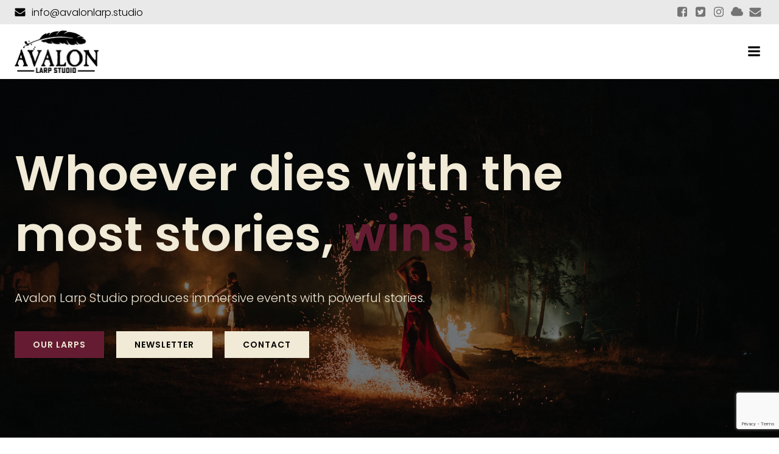

--- FILE ---
content_type: text/html; charset=utf-8
request_url: https://www.google.com/recaptcha/api2/anchor?ar=1&k=6Lc1l7MoAAAAAH5919I0i2ALkIOfT_EN1v2QFqHX&co=aHR0cHM6Ly9hdmFsb25sYXJwLnN0dWRpbzo0NDM.&hl=en&v=N67nZn4AqZkNcbeMu4prBgzg&size=invisible&anchor-ms=20000&execute-ms=30000&cb=wvmin63w34o7
body_size: 48703
content:
<!DOCTYPE HTML><html dir="ltr" lang="en"><head><meta http-equiv="Content-Type" content="text/html; charset=UTF-8">
<meta http-equiv="X-UA-Compatible" content="IE=edge">
<title>reCAPTCHA</title>
<style type="text/css">
/* cyrillic-ext */
@font-face {
  font-family: 'Roboto';
  font-style: normal;
  font-weight: 400;
  font-stretch: 100%;
  src: url(//fonts.gstatic.com/s/roboto/v48/KFO7CnqEu92Fr1ME7kSn66aGLdTylUAMa3GUBHMdazTgWw.woff2) format('woff2');
  unicode-range: U+0460-052F, U+1C80-1C8A, U+20B4, U+2DE0-2DFF, U+A640-A69F, U+FE2E-FE2F;
}
/* cyrillic */
@font-face {
  font-family: 'Roboto';
  font-style: normal;
  font-weight: 400;
  font-stretch: 100%;
  src: url(//fonts.gstatic.com/s/roboto/v48/KFO7CnqEu92Fr1ME7kSn66aGLdTylUAMa3iUBHMdazTgWw.woff2) format('woff2');
  unicode-range: U+0301, U+0400-045F, U+0490-0491, U+04B0-04B1, U+2116;
}
/* greek-ext */
@font-face {
  font-family: 'Roboto';
  font-style: normal;
  font-weight: 400;
  font-stretch: 100%;
  src: url(//fonts.gstatic.com/s/roboto/v48/KFO7CnqEu92Fr1ME7kSn66aGLdTylUAMa3CUBHMdazTgWw.woff2) format('woff2');
  unicode-range: U+1F00-1FFF;
}
/* greek */
@font-face {
  font-family: 'Roboto';
  font-style: normal;
  font-weight: 400;
  font-stretch: 100%;
  src: url(//fonts.gstatic.com/s/roboto/v48/KFO7CnqEu92Fr1ME7kSn66aGLdTylUAMa3-UBHMdazTgWw.woff2) format('woff2');
  unicode-range: U+0370-0377, U+037A-037F, U+0384-038A, U+038C, U+038E-03A1, U+03A3-03FF;
}
/* math */
@font-face {
  font-family: 'Roboto';
  font-style: normal;
  font-weight: 400;
  font-stretch: 100%;
  src: url(//fonts.gstatic.com/s/roboto/v48/KFO7CnqEu92Fr1ME7kSn66aGLdTylUAMawCUBHMdazTgWw.woff2) format('woff2');
  unicode-range: U+0302-0303, U+0305, U+0307-0308, U+0310, U+0312, U+0315, U+031A, U+0326-0327, U+032C, U+032F-0330, U+0332-0333, U+0338, U+033A, U+0346, U+034D, U+0391-03A1, U+03A3-03A9, U+03B1-03C9, U+03D1, U+03D5-03D6, U+03F0-03F1, U+03F4-03F5, U+2016-2017, U+2034-2038, U+203C, U+2040, U+2043, U+2047, U+2050, U+2057, U+205F, U+2070-2071, U+2074-208E, U+2090-209C, U+20D0-20DC, U+20E1, U+20E5-20EF, U+2100-2112, U+2114-2115, U+2117-2121, U+2123-214F, U+2190, U+2192, U+2194-21AE, U+21B0-21E5, U+21F1-21F2, U+21F4-2211, U+2213-2214, U+2216-22FF, U+2308-230B, U+2310, U+2319, U+231C-2321, U+2336-237A, U+237C, U+2395, U+239B-23B7, U+23D0, U+23DC-23E1, U+2474-2475, U+25AF, U+25B3, U+25B7, U+25BD, U+25C1, U+25CA, U+25CC, U+25FB, U+266D-266F, U+27C0-27FF, U+2900-2AFF, U+2B0E-2B11, U+2B30-2B4C, U+2BFE, U+3030, U+FF5B, U+FF5D, U+1D400-1D7FF, U+1EE00-1EEFF;
}
/* symbols */
@font-face {
  font-family: 'Roboto';
  font-style: normal;
  font-weight: 400;
  font-stretch: 100%;
  src: url(//fonts.gstatic.com/s/roboto/v48/KFO7CnqEu92Fr1ME7kSn66aGLdTylUAMaxKUBHMdazTgWw.woff2) format('woff2');
  unicode-range: U+0001-000C, U+000E-001F, U+007F-009F, U+20DD-20E0, U+20E2-20E4, U+2150-218F, U+2190, U+2192, U+2194-2199, U+21AF, U+21E6-21F0, U+21F3, U+2218-2219, U+2299, U+22C4-22C6, U+2300-243F, U+2440-244A, U+2460-24FF, U+25A0-27BF, U+2800-28FF, U+2921-2922, U+2981, U+29BF, U+29EB, U+2B00-2BFF, U+4DC0-4DFF, U+FFF9-FFFB, U+10140-1018E, U+10190-1019C, U+101A0, U+101D0-101FD, U+102E0-102FB, U+10E60-10E7E, U+1D2C0-1D2D3, U+1D2E0-1D37F, U+1F000-1F0FF, U+1F100-1F1AD, U+1F1E6-1F1FF, U+1F30D-1F30F, U+1F315, U+1F31C, U+1F31E, U+1F320-1F32C, U+1F336, U+1F378, U+1F37D, U+1F382, U+1F393-1F39F, U+1F3A7-1F3A8, U+1F3AC-1F3AF, U+1F3C2, U+1F3C4-1F3C6, U+1F3CA-1F3CE, U+1F3D4-1F3E0, U+1F3ED, U+1F3F1-1F3F3, U+1F3F5-1F3F7, U+1F408, U+1F415, U+1F41F, U+1F426, U+1F43F, U+1F441-1F442, U+1F444, U+1F446-1F449, U+1F44C-1F44E, U+1F453, U+1F46A, U+1F47D, U+1F4A3, U+1F4B0, U+1F4B3, U+1F4B9, U+1F4BB, U+1F4BF, U+1F4C8-1F4CB, U+1F4D6, U+1F4DA, U+1F4DF, U+1F4E3-1F4E6, U+1F4EA-1F4ED, U+1F4F7, U+1F4F9-1F4FB, U+1F4FD-1F4FE, U+1F503, U+1F507-1F50B, U+1F50D, U+1F512-1F513, U+1F53E-1F54A, U+1F54F-1F5FA, U+1F610, U+1F650-1F67F, U+1F687, U+1F68D, U+1F691, U+1F694, U+1F698, U+1F6AD, U+1F6B2, U+1F6B9-1F6BA, U+1F6BC, U+1F6C6-1F6CF, U+1F6D3-1F6D7, U+1F6E0-1F6EA, U+1F6F0-1F6F3, U+1F6F7-1F6FC, U+1F700-1F7FF, U+1F800-1F80B, U+1F810-1F847, U+1F850-1F859, U+1F860-1F887, U+1F890-1F8AD, U+1F8B0-1F8BB, U+1F8C0-1F8C1, U+1F900-1F90B, U+1F93B, U+1F946, U+1F984, U+1F996, U+1F9E9, U+1FA00-1FA6F, U+1FA70-1FA7C, U+1FA80-1FA89, U+1FA8F-1FAC6, U+1FACE-1FADC, U+1FADF-1FAE9, U+1FAF0-1FAF8, U+1FB00-1FBFF;
}
/* vietnamese */
@font-face {
  font-family: 'Roboto';
  font-style: normal;
  font-weight: 400;
  font-stretch: 100%;
  src: url(//fonts.gstatic.com/s/roboto/v48/KFO7CnqEu92Fr1ME7kSn66aGLdTylUAMa3OUBHMdazTgWw.woff2) format('woff2');
  unicode-range: U+0102-0103, U+0110-0111, U+0128-0129, U+0168-0169, U+01A0-01A1, U+01AF-01B0, U+0300-0301, U+0303-0304, U+0308-0309, U+0323, U+0329, U+1EA0-1EF9, U+20AB;
}
/* latin-ext */
@font-face {
  font-family: 'Roboto';
  font-style: normal;
  font-weight: 400;
  font-stretch: 100%;
  src: url(//fonts.gstatic.com/s/roboto/v48/KFO7CnqEu92Fr1ME7kSn66aGLdTylUAMa3KUBHMdazTgWw.woff2) format('woff2');
  unicode-range: U+0100-02BA, U+02BD-02C5, U+02C7-02CC, U+02CE-02D7, U+02DD-02FF, U+0304, U+0308, U+0329, U+1D00-1DBF, U+1E00-1E9F, U+1EF2-1EFF, U+2020, U+20A0-20AB, U+20AD-20C0, U+2113, U+2C60-2C7F, U+A720-A7FF;
}
/* latin */
@font-face {
  font-family: 'Roboto';
  font-style: normal;
  font-weight: 400;
  font-stretch: 100%;
  src: url(//fonts.gstatic.com/s/roboto/v48/KFO7CnqEu92Fr1ME7kSn66aGLdTylUAMa3yUBHMdazQ.woff2) format('woff2');
  unicode-range: U+0000-00FF, U+0131, U+0152-0153, U+02BB-02BC, U+02C6, U+02DA, U+02DC, U+0304, U+0308, U+0329, U+2000-206F, U+20AC, U+2122, U+2191, U+2193, U+2212, U+2215, U+FEFF, U+FFFD;
}
/* cyrillic-ext */
@font-face {
  font-family: 'Roboto';
  font-style: normal;
  font-weight: 500;
  font-stretch: 100%;
  src: url(//fonts.gstatic.com/s/roboto/v48/KFO7CnqEu92Fr1ME7kSn66aGLdTylUAMa3GUBHMdazTgWw.woff2) format('woff2');
  unicode-range: U+0460-052F, U+1C80-1C8A, U+20B4, U+2DE0-2DFF, U+A640-A69F, U+FE2E-FE2F;
}
/* cyrillic */
@font-face {
  font-family: 'Roboto';
  font-style: normal;
  font-weight: 500;
  font-stretch: 100%;
  src: url(//fonts.gstatic.com/s/roboto/v48/KFO7CnqEu92Fr1ME7kSn66aGLdTylUAMa3iUBHMdazTgWw.woff2) format('woff2');
  unicode-range: U+0301, U+0400-045F, U+0490-0491, U+04B0-04B1, U+2116;
}
/* greek-ext */
@font-face {
  font-family: 'Roboto';
  font-style: normal;
  font-weight: 500;
  font-stretch: 100%;
  src: url(//fonts.gstatic.com/s/roboto/v48/KFO7CnqEu92Fr1ME7kSn66aGLdTylUAMa3CUBHMdazTgWw.woff2) format('woff2');
  unicode-range: U+1F00-1FFF;
}
/* greek */
@font-face {
  font-family: 'Roboto';
  font-style: normal;
  font-weight: 500;
  font-stretch: 100%;
  src: url(//fonts.gstatic.com/s/roboto/v48/KFO7CnqEu92Fr1ME7kSn66aGLdTylUAMa3-UBHMdazTgWw.woff2) format('woff2');
  unicode-range: U+0370-0377, U+037A-037F, U+0384-038A, U+038C, U+038E-03A1, U+03A3-03FF;
}
/* math */
@font-face {
  font-family: 'Roboto';
  font-style: normal;
  font-weight: 500;
  font-stretch: 100%;
  src: url(//fonts.gstatic.com/s/roboto/v48/KFO7CnqEu92Fr1ME7kSn66aGLdTylUAMawCUBHMdazTgWw.woff2) format('woff2');
  unicode-range: U+0302-0303, U+0305, U+0307-0308, U+0310, U+0312, U+0315, U+031A, U+0326-0327, U+032C, U+032F-0330, U+0332-0333, U+0338, U+033A, U+0346, U+034D, U+0391-03A1, U+03A3-03A9, U+03B1-03C9, U+03D1, U+03D5-03D6, U+03F0-03F1, U+03F4-03F5, U+2016-2017, U+2034-2038, U+203C, U+2040, U+2043, U+2047, U+2050, U+2057, U+205F, U+2070-2071, U+2074-208E, U+2090-209C, U+20D0-20DC, U+20E1, U+20E5-20EF, U+2100-2112, U+2114-2115, U+2117-2121, U+2123-214F, U+2190, U+2192, U+2194-21AE, U+21B0-21E5, U+21F1-21F2, U+21F4-2211, U+2213-2214, U+2216-22FF, U+2308-230B, U+2310, U+2319, U+231C-2321, U+2336-237A, U+237C, U+2395, U+239B-23B7, U+23D0, U+23DC-23E1, U+2474-2475, U+25AF, U+25B3, U+25B7, U+25BD, U+25C1, U+25CA, U+25CC, U+25FB, U+266D-266F, U+27C0-27FF, U+2900-2AFF, U+2B0E-2B11, U+2B30-2B4C, U+2BFE, U+3030, U+FF5B, U+FF5D, U+1D400-1D7FF, U+1EE00-1EEFF;
}
/* symbols */
@font-face {
  font-family: 'Roboto';
  font-style: normal;
  font-weight: 500;
  font-stretch: 100%;
  src: url(//fonts.gstatic.com/s/roboto/v48/KFO7CnqEu92Fr1ME7kSn66aGLdTylUAMaxKUBHMdazTgWw.woff2) format('woff2');
  unicode-range: U+0001-000C, U+000E-001F, U+007F-009F, U+20DD-20E0, U+20E2-20E4, U+2150-218F, U+2190, U+2192, U+2194-2199, U+21AF, U+21E6-21F0, U+21F3, U+2218-2219, U+2299, U+22C4-22C6, U+2300-243F, U+2440-244A, U+2460-24FF, U+25A0-27BF, U+2800-28FF, U+2921-2922, U+2981, U+29BF, U+29EB, U+2B00-2BFF, U+4DC0-4DFF, U+FFF9-FFFB, U+10140-1018E, U+10190-1019C, U+101A0, U+101D0-101FD, U+102E0-102FB, U+10E60-10E7E, U+1D2C0-1D2D3, U+1D2E0-1D37F, U+1F000-1F0FF, U+1F100-1F1AD, U+1F1E6-1F1FF, U+1F30D-1F30F, U+1F315, U+1F31C, U+1F31E, U+1F320-1F32C, U+1F336, U+1F378, U+1F37D, U+1F382, U+1F393-1F39F, U+1F3A7-1F3A8, U+1F3AC-1F3AF, U+1F3C2, U+1F3C4-1F3C6, U+1F3CA-1F3CE, U+1F3D4-1F3E0, U+1F3ED, U+1F3F1-1F3F3, U+1F3F5-1F3F7, U+1F408, U+1F415, U+1F41F, U+1F426, U+1F43F, U+1F441-1F442, U+1F444, U+1F446-1F449, U+1F44C-1F44E, U+1F453, U+1F46A, U+1F47D, U+1F4A3, U+1F4B0, U+1F4B3, U+1F4B9, U+1F4BB, U+1F4BF, U+1F4C8-1F4CB, U+1F4D6, U+1F4DA, U+1F4DF, U+1F4E3-1F4E6, U+1F4EA-1F4ED, U+1F4F7, U+1F4F9-1F4FB, U+1F4FD-1F4FE, U+1F503, U+1F507-1F50B, U+1F50D, U+1F512-1F513, U+1F53E-1F54A, U+1F54F-1F5FA, U+1F610, U+1F650-1F67F, U+1F687, U+1F68D, U+1F691, U+1F694, U+1F698, U+1F6AD, U+1F6B2, U+1F6B9-1F6BA, U+1F6BC, U+1F6C6-1F6CF, U+1F6D3-1F6D7, U+1F6E0-1F6EA, U+1F6F0-1F6F3, U+1F6F7-1F6FC, U+1F700-1F7FF, U+1F800-1F80B, U+1F810-1F847, U+1F850-1F859, U+1F860-1F887, U+1F890-1F8AD, U+1F8B0-1F8BB, U+1F8C0-1F8C1, U+1F900-1F90B, U+1F93B, U+1F946, U+1F984, U+1F996, U+1F9E9, U+1FA00-1FA6F, U+1FA70-1FA7C, U+1FA80-1FA89, U+1FA8F-1FAC6, U+1FACE-1FADC, U+1FADF-1FAE9, U+1FAF0-1FAF8, U+1FB00-1FBFF;
}
/* vietnamese */
@font-face {
  font-family: 'Roboto';
  font-style: normal;
  font-weight: 500;
  font-stretch: 100%;
  src: url(//fonts.gstatic.com/s/roboto/v48/KFO7CnqEu92Fr1ME7kSn66aGLdTylUAMa3OUBHMdazTgWw.woff2) format('woff2');
  unicode-range: U+0102-0103, U+0110-0111, U+0128-0129, U+0168-0169, U+01A0-01A1, U+01AF-01B0, U+0300-0301, U+0303-0304, U+0308-0309, U+0323, U+0329, U+1EA0-1EF9, U+20AB;
}
/* latin-ext */
@font-face {
  font-family: 'Roboto';
  font-style: normal;
  font-weight: 500;
  font-stretch: 100%;
  src: url(//fonts.gstatic.com/s/roboto/v48/KFO7CnqEu92Fr1ME7kSn66aGLdTylUAMa3KUBHMdazTgWw.woff2) format('woff2');
  unicode-range: U+0100-02BA, U+02BD-02C5, U+02C7-02CC, U+02CE-02D7, U+02DD-02FF, U+0304, U+0308, U+0329, U+1D00-1DBF, U+1E00-1E9F, U+1EF2-1EFF, U+2020, U+20A0-20AB, U+20AD-20C0, U+2113, U+2C60-2C7F, U+A720-A7FF;
}
/* latin */
@font-face {
  font-family: 'Roboto';
  font-style: normal;
  font-weight: 500;
  font-stretch: 100%;
  src: url(//fonts.gstatic.com/s/roboto/v48/KFO7CnqEu92Fr1ME7kSn66aGLdTylUAMa3yUBHMdazQ.woff2) format('woff2');
  unicode-range: U+0000-00FF, U+0131, U+0152-0153, U+02BB-02BC, U+02C6, U+02DA, U+02DC, U+0304, U+0308, U+0329, U+2000-206F, U+20AC, U+2122, U+2191, U+2193, U+2212, U+2215, U+FEFF, U+FFFD;
}
/* cyrillic-ext */
@font-face {
  font-family: 'Roboto';
  font-style: normal;
  font-weight: 900;
  font-stretch: 100%;
  src: url(//fonts.gstatic.com/s/roboto/v48/KFO7CnqEu92Fr1ME7kSn66aGLdTylUAMa3GUBHMdazTgWw.woff2) format('woff2');
  unicode-range: U+0460-052F, U+1C80-1C8A, U+20B4, U+2DE0-2DFF, U+A640-A69F, U+FE2E-FE2F;
}
/* cyrillic */
@font-face {
  font-family: 'Roboto';
  font-style: normal;
  font-weight: 900;
  font-stretch: 100%;
  src: url(//fonts.gstatic.com/s/roboto/v48/KFO7CnqEu92Fr1ME7kSn66aGLdTylUAMa3iUBHMdazTgWw.woff2) format('woff2');
  unicode-range: U+0301, U+0400-045F, U+0490-0491, U+04B0-04B1, U+2116;
}
/* greek-ext */
@font-face {
  font-family: 'Roboto';
  font-style: normal;
  font-weight: 900;
  font-stretch: 100%;
  src: url(//fonts.gstatic.com/s/roboto/v48/KFO7CnqEu92Fr1ME7kSn66aGLdTylUAMa3CUBHMdazTgWw.woff2) format('woff2');
  unicode-range: U+1F00-1FFF;
}
/* greek */
@font-face {
  font-family: 'Roboto';
  font-style: normal;
  font-weight: 900;
  font-stretch: 100%;
  src: url(//fonts.gstatic.com/s/roboto/v48/KFO7CnqEu92Fr1ME7kSn66aGLdTylUAMa3-UBHMdazTgWw.woff2) format('woff2');
  unicode-range: U+0370-0377, U+037A-037F, U+0384-038A, U+038C, U+038E-03A1, U+03A3-03FF;
}
/* math */
@font-face {
  font-family: 'Roboto';
  font-style: normal;
  font-weight: 900;
  font-stretch: 100%;
  src: url(//fonts.gstatic.com/s/roboto/v48/KFO7CnqEu92Fr1ME7kSn66aGLdTylUAMawCUBHMdazTgWw.woff2) format('woff2');
  unicode-range: U+0302-0303, U+0305, U+0307-0308, U+0310, U+0312, U+0315, U+031A, U+0326-0327, U+032C, U+032F-0330, U+0332-0333, U+0338, U+033A, U+0346, U+034D, U+0391-03A1, U+03A3-03A9, U+03B1-03C9, U+03D1, U+03D5-03D6, U+03F0-03F1, U+03F4-03F5, U+2016-2017, U+2034-2038, U+203C, U+2040, U+2043, U+2047, U+2050, U+2057, U+205F, U+2070-2071, U+2074-208E, U+2090-209C, U+20D0-20DC, U+20E1, U+20E5-20EF, U+2100-2112, U+2114-2115, U+2117-2121, U+2123-214F, U+2190, U+2192, U+2194-21AE, U+21B0-21E5, U+21F1-21F2, U+21F4-2211, U+2213-2214, U+2216-22FF, U+2308-230B, U+2310, U+2319, U+231C-2321, U+2336-237A, U+237C, U+2395, U+239B-23B7, U+23D0, U+23DC-23E1, U+2474-2475, U+25AF, U+25B3, U+25B7, U+25BD, U+25C1, U+25CA, U+25CC, U+25FB, U+266D-266F, U+27C0-27FF, U+2900-2AFF, U+2B0E-2B11, U+2B30-2B4C, U+2BFE, U+3030, U+FF5B, U+FF5D, U+1D400-1D7FF, U+1EE00-1EEFF;
}
/* symbols */
@font-face {
  font-family: 'Roboto';
  font-style: normal;
  font-weight: 900;
  font-stretch: 100%;
  src: url(//fonts.gstatic.com/s/roboto/v48/KFO7CnqEu92Fr1ME7kSn66aGLdTylUAMaxKUBHMdazTgWw.woff2) format('woff2');
  unicode-range: U+0001-000C, U+000E-001F, U+007F-009F, U+20DD-20E0, U+20E2-20E4, U+2150-218F, U+2190, U+2192, U+2194-2199, U+21AF, U+21E6-21F0, U+21F3, U+2218-2219, U+2299, U+22C4-22C6, U+2300-243F, U+2440-244A, U+2460-24FF, U+25A0-27BF, U+2800-28FF, U+2921-2922, U+2981, U+29BF, U+29EB, U+2B00-2BFF, U+4DC0-4DFF, U+FFF9-FFFB, U+10140-1018E, U+10190-1019C, U+101A0, U+101D0-101FD, U+102E0-102FB, U+10E60-10E7E, U+1D2C0-1D2D3, U+1D2E0-1D37F, U+1F000-1F0FF, U+1F100-1F1AD, U+1F1E6-1F1FF, U+1F30D-1F30F, U+1F315, U+1F31C, U+1F31E, U+1F320-1F32C, U+1F336, U+1F378, U+1F37D, U+1F382, U+1F393-1F39F, U+1F3A7-1F3A8, U+1F3AC-1F3AF, U+1F3C2, U+1F3C4-1F3C6, U+1F3CA-1F3CE, U+1F3D4-1F3E0, U+1F3ED, U+1F3F1-1F3F3, U+1F3F5-1F3F7, U+1F408, U+1F415, U+1F41F, U+1F426, U+1F43F, U+1F441-1F442, U+1F444, U+1F446-1F449, U+1F44C-1F44E, U+1F453, U+1F46A, U+1F47D, U+1F4A3, U+1F4B0, U+1F4B3, U+1F4B9, U+1F4BB, U+1F4BF, U+1F4C8-1F4CB, U+1F4D6, U+1F4DA, U+1F4DF, U+1F4E3-1F4E6, U+1F4EA-1F4ED, U+1F4F7, U+1F4F9-1F4FB, U+1F4FD-1F4FE, U+1F503, U+1F507-1F50B, U+1F50D, U+1F512-1F513, U+1F53E-1F54A, U+1F54F-1F5FA, U+1F610, U+1F650-1F67F, U+1F687, U+1F68D, U+1F691, U+1F694, U+1F698, U+1F6AD, U+1F6B2, U+1F6B9-1F6BA, U+1F6BC, U+1F6C6-1F6CF, U+1F6D3-1F6D7, U+1F6E0-1F6EA, U+1F6F0-1F6F3, U+1F6F7-1F6FC, U+1F700-1F7FF, U+1F800-1F80B, U+1F810-1F847, U+1F850-1F859, U+1F860-1F887, U+1F890-1F8AD, U+1F8B0-1F8BB, U+1F8C0-1F8C1, U+1F900-1F90B, U+1F93B, U+1F946, U+1F984, U+1F996, U+1F9E9, U+1FA00-1FA6F, U+1FA70-1FA7C, U+1FA80-1FA89, U+1FA8F-1FAC6, U+1FACE-1FADC, U+1FADF-1FAE9, U+1FAF0-1FAF8, U+1FB00-1FBFF;
}
/* vietnamese */
@font-face {
  font-family: 'Roboto';
  font-style: normal;
  font-weight: 900;
  font-stretch: 100%;
  src: url(//fonts.gstatic.com/s/roboto/v48/KFO7CnqEu92Fr1ME7kSn66aGLdTylUAMa3OUBHMdazTgWw.woff2) format('woff2');
  unicode-range: U+0102-0103, U+0110-0111, U+0128-0129, U+0168-0169, U+01A0-01A1, U+01AF-01B0, U+0300-0301, U+0303-0304, U+0308-0309, U+0323, U+0329, U+1EA0-1EF9, U+20AB;
}
/* latin-ext */
@font-face {
  font-family: 'Roboto';
  font-style: normal;
  font-weight: 900;
  font-stretch: 100%;
  src: url(//fonts.gstatic.com/s/roboto/v48/KFO7CnqEu92Fr1ME7kSn66aGLdTylUAMa3KUBHMdazTgWw.woff2) format('woff2');
  unicode-range: U+0100-02BA, U+02BD-02C5, U+02C7-02CC, U+02CE-02D7, U+02DD-02FF, U+0304, U+0308, U+0329, U+1D00-1DBF, U+1E00-1E9F, U+1EF2-1EFF, U+2020, U+20A0-20AB, U+20AD-20C0, U+2113, U+2C60-2C7F, U+A720-A7FF;
}
/* latin */
@font-face {
  font-family: 'Roboto';
  font-style: normal;
  font-weight: 900;
  font-stretch: 100%;
  src: url(//fonts.gstatic.com/s/roboto/v48/KFO7CnqEu92Fr1ME7kSn66aGLdTylUAMa3yUBHMdazQ.woff2) format('woff2');
  unicode-range: U+0000-00FF, U+0131, U+0152-0153, U+02BB-02BC, U+02C6, U+02DA, U+02DC, U+0304, U+0308, U+0329, U+2000-206F, U+20AC, U+2122, U+2191, U+2193, U+2212, U+2215, U+FEFF, U+FFFD;
}

</style>
<link rel="stylesheet" type="text/css" href="https://www.gstatic.com/recaptcha/releases/N67nZn4AqZkNcbeMu4prBgzg/styles__ltr.css">
<script nonce="lrmaTCkqAXGT4FCCXLuvsg" type="text/javascript">window['__recaptcha_api'] = 'https://www.google.com/recaptcha/api2/';</script>
<script type="text/javascript" src="https://www.gstatic.com/recaptcha/releases/N67nZn4AqZkNcbeMu4prBgzg/recaptcha__en.js" nonce="lrmaTCkqAXGT4FCCXLuvsg">
      
    </script></head>
<body><div id="rc-anchor-alert" class="rc-anchor-alert"></div>
<input type="hidden" id="recaptcha-token" value="[base64]">
<script type="text/javascript" nonce="lrmaTCkqAXGT4FCCXLuvsg">
      recaptcha.anchor.Main.init("[\x22ainput\x22,[\x22bgdata\x22,\x22\x22,\[base64]/[base64]/[base64]/bmV3IHJbeF0oY1swXSk6RT09Mj9uZXcgclt4XShjWzBdLGNbMV0pOkU9PTM/bmV3IHJbeF0oY1swXSxjWzFdLGNbMl0pOkU9PTQ/[base64]/[base64]/[base64]/[base64]/[base64]/[base64]/[base64]/[base64]\x22,\[base64]\\u003d\x22,\x22XsKew4oaw6fChcO0S8O+wqF+OsKtOMK1eX9aw7HDrzTDtMK/wpbCumfDvl/DlQoLaA8tewAIV8KuwrZNwrtGIxslw6TCrTN7w63CiUdTwpAPAUjClUY0w5fCl8Kqw7tCD3fCq3XDs8KNJMK5wrDDjGwVIMK2wofDlsK1I2APwo3CoMOrXcOVwo7DrzTDkF0KbMK4wrXDocO/YMKWwqVFw4UcK3XCtsKkNRx8KiPCjUTDnsKvw67CmcOtw4DCs8OwZMKQwpHDphTDvw7Dm2InwoDDscKtfcKrEcKeF2kdwrMXwpA6eA/Dggl4w6HCoDfCl3NcwobDjSTDjUZUw4DDmGUOw4srw67DrDbCiCQ/w6bCmHpjGnBtcWXDiCErLsOkTFXCq8OwW8OcwqREDcK9wrXCjsOAw6TCpj/CnngoBiIaD00/w6jDnDtbWAfCq2hUwqPCuMOiw6ZMA8O/wpnDkUYxDsKPDi3CnF/CsV49wqnCoMK+PTB9w5nDhznChMONM8K1w5oJwrUtw5YdX8OzJ8K8w5rDicKSCiBSw6zDnMKHw7cSa8Oqw4LCqx3CiMOjw6QMw4LDm8KAwrPCtcKAw7fDgMK7w4Ntw4zDv8OeVHgyaMKowqfDhMOUw5cVNh4jwrt2c0PCoSDDqcOsw4jCo8KQb8K7Qi/DoGsjwrYPw7RQwrbCpyTDpsO3YS7DqXvDisKgwr/DlxjDkkvCksOmwr9KEA7CqmM+wpxaw79Zw4tcJMO0NR1aw4LCksKQw63CjgjCkgjCtl3ClW7ChSBhV8OAA0dCBMK4wr7DgRARw7PCqgfDq8KXJsKABUXDmcKNw5jCpyvDgQg+w5zCswMRQ2t3wr9YH8OJBsK3w6LCjH7CjU7CpcKNWMKZBRpedTYWw6/DqMKxw7LCrWNqWwTDtwg4AsOidAF7TCPDl0zDsAoSwqYGwpoxaMK4woJ1w4Umwpl+eMOneXE9Ow/CoVzCjyUtVxspQxLDr8Kkw4k7w6nDicOQw5tDwpPCqsKZDAFmwqzCsBrCtXxRS8OJcsK6wrDCmsKAwonCoMOjXW7DlsOjb0rDnCFSWGhwwqdPwookw6fCiMKkwrXCscKAwqEfTj/Do1kHw6LCksKjeTJow5lVw59dw6bCmsKAw4DDrcO+QSRXwrwXwp9caT3CncK/w6YVwrZ4wr9uewLDoMKEPjcoMSHCqMKXLcOMwrDDgMOlWsKmw4IdAsK+wqwowpfCscK4b3Nfwq0Lw49mwrEow6XDpsKQXcK4wpBySB7CpGMjw6QLfRUUwq0jw4rDusO5wrbDg8K0w7wHwqRNDFHDgcKmwpfDuF7CsMOjYsKAw6XChcKnc8KtCsOkbCrDocK/RE7Dh8KhL8OhdmvCmsO6d8OMw69vQcKNw5rCg217wpM6fjsXwrTDsG3Ds8OXwq3DiMKyOx9/[base64]/DrMK7aWgZKTo/[base64]/IMOswqw5M8KVXsKZeMKOwobDn3Blw6FqTWkQInsXQQ/[base64]/w4IVwp4Gw51SwqDDszAldVDClxUgb8OOPMK8wr/[base64]/DvcKmYBrCsz8VFMK5w4zDt2ElwrVYL0XCtSJNw5LDlcKTeTnCuMK/I8Oww6LDrRswD8OBwqPChRdBEcO2w6kbw4Riw4TDsSzDgRcHHcO7w6UIw5MUw4MaW8OHUh7DicKzw7cxTsKHdcKkEWnDjcKcFycsw4gvw7XCk8K0YADCuMOlYcOHRMKJbcOTVMKXC8OtwrjCvzBzwpZUeMOwG8Kfw69zw4J6RMORfMKxU8O/JsKow7EHCE/CjnfDmsOPwoXDlsOHTcKpw5/Dq8Klw4NVAsKTF8OMw6kLwpF3w6F4wqZSwpzDhMOPw7PDq2dHQcKcBcKvw69dwqTCnsKSw6oLVHJXw4rDtmZYJzzCrk4oMMKcw4sRwp/CoxRdwpzDjgDDv8OpwrzDusOnw53CmsK1wqJ3bsKOCRrCgsOxMMKMfcKvwpwJw6LDj1gYwoTDty1uw73DgltsXiXDsnHCgcKkwo7DksOvw7puHAtQw4fCn8KRT8K9w6NuwrXCmsOsw7/DnsKNOMOUw7HCvH8Pw68ZQAc3w4w8e8O/ewB/w5YZwprDoUsRw7TCo8KKMRIMci3DrQHCvMO4w7zCl8KnwphKGElCwojDvSbChcKTSmp8wp/CtMK6w7oDH0ITw67DpWnCgcKcwrk3QsKpZMKwwqHDs1rDtsOHwplywrwTIcOMw6o8TcK3w5vCkcKdwqPCjF/DvcKywpxXw6lowpFyPsOhwo9uwr/CtjR5HmLDh8Ocw4QMMyIDw7nDmwnCtMKYw5kxw53DoDnDnRt+U2PDoXvDhmERCkjDuQbCsMK1w5zCosK3w4gifcOOf8OMw6fDlSfCsVTCsh3DmwLDq3rCtcKvwqNiwpYxw6FVeDvCosOowpvCvMKKw6TCuWDDrcK/[base64]/e8KwVsKgw4UhGTQ3Y8ObFsOKwqBDLcKqcsOHw4pmwp/[base64]/wpt5HcOdJmVgwoPCm8Olwp/DoHJ2ZXnCmTpZIMKNM1PDjEHDt2bDu8OvZ8OFw7nCu8O5ZcOme0rCgMOywrpYw45LQ8O7w5XCu2fCs8KrMy11wr1Cw6/CnSDCrT3CqT1cw6BCIUzCu8OvwrnCt8ONT8Ojw6XCs3vDjmF7awfDvR0qSxkiwpvCk8KHCMKqw6xfw6/[base64]/DgsO1TCrDucK2M8O+N8KjNXzDnwbDvcOsw4DCk8Ouw4V5wrnCpMO6w6bCoMOHYHl0OcKIwoZWw63CvWRmWl/DrlMlYcOMw6TDjsO0w7w3csKeGcOAQMKfw6DCvCBuLsOAw6nDkELDu8OjWDtqwonDsBMzP8O8en/Dr8Kzw55mwodKwoDDoxBDw7LDmsOIw4rDpWZAwrrDosO1Om5nwpfCnsKJQcK5wq9XZGtYw543wrbDrHUKwoHCgy1ecifDtTTDmBzDgcKLW8Opwpo2RC3CrB/[base64]/[base64]/wptHXMO7wr9hLsKtEsOGwp43w4rCgGQ1PMK2OMK8DUXDl8OhBcOYw7/CpB0RL1IaAUExBwI0w7jDswBjOMOrw4fCiMKVw5HDr8KLfsKmwo3Dh8OUw7LDiytxccOxSQfDiMOQw5MVw7nDu8OsNsK/[base64]/Dmzo5wpkrGcKdP1Efw7N7wrtZw63Ct23CrTNcw5rDssKKw45AcsOGwrPDuMOFwrDDkx3Dt3hqUxDCvcK3TS8NwpB9wr9dw5/DpyQZHsKtSFwxN0TCusKlw6jDrU1kw483C2w4BSRNw7B+LG8Uw5hKw7w/WQB5wp7CgcKAwrDDm8OBwpJSF8OxwobCmcKaMj7Dq1nCg8O6OsOLfMONw5HDi8KkawZebkjCsFQhMsOndsKfYmcnT0gtwrd8w7nCmsK/bWQqH8KDwqHDgcOFLsKkwp7DgsKSOF/[base64]/CkcKVwpzCmVLDrA5/aCTCqsKJw4AVwpXDsGDCocKKYsKjG8Olw63CtMOzwoMnw5jCvmnCvcKtw6fDlHbChMOnN8K/M8OtahDCk8KNZMKuHlFSw6luw7/DnnXDucOYw69owpIbR39Sw6LDvsOQw4vDgcO5wpPDvsK/w7YnwqR9OcKoYMOlw73CvsKbw7HDlcOOwqdUw7zDnwdNZ0sVfcK1w7Irw43Dr3rDliTCuMOEw4/DiUnChsO9wpELw6HDvHbCtw1Rw4V7JsKJScKnVE/[base64]/CuwVUbMOzwqAkwqnDoy8vw7/ChhJSTMOPe8K3GsOrTsO7YVnDigFLw43ClRjDkTRnb8KKw5AUwp7DoMKMfMOaNiHDqsK1SMOtc8KJw7vDssKMMU0gQMORw5fDoHbCnXBRwoQTZMOhwqHCusOiQC4cL8KGw4TDsFxPb8KBw4bDum7DkMOXwo1PWCYYwp/[base64]/NxFcG2trwrp7MsKrw5TCuFoAw6kAw6rDuMKkYMKWw5hxwqzDhS3Dh2cEFgDDlEPCtDI5w4Rjw6lSaF3Cq8OUw63Co8Kcw6Qkw7DDgcOww6VrwooMCcOYC8OyC8KBe8OzwrLCpsOowojDgsK9Dh1hBDJWwoTDgMKSOm/CjXBFCMOHMcOlw6DCg8KpAcKRcMKrwpHDo8OywqDDk8OXBx1Lw6piwq8acsO4WsOmfMOkw61qGsKTCW7CsnPChsO/wpMGdQPCohDDlcOFa8KbC8KnCMOcw4sAXcKPUSBlXinDrDjDvcKCw6hnPVjDhCNmVjlsQBAdIsO7wqfCssKrfcOoVhUgEUHCjsO+ZcOqXsOcwrkbQsKowqhtOMKrwpo0OyEkHk0pdkgRTsOzE1bConnCqRZPw7gCwobCqMOTS1cVwoQZQMKxwrXDkMK9w63CpsKCw7/DvcObXcOrw7g6w4DCoGDCgcOcMcO0XMONaCzDoRdnw6UaWsOCwo/DlhZWwp84H8KmIRzDp8Otw5tMwqHCmzAEw6XDpHh/[base64]/DlwvDrcKnAW3DisKKwq7CjzM4wr/[base64]/DvMKTbsOxw5vDhnNNwpgZw5HDtsKoXn8hwr7Djmclw7DDgRPCo2EsSXjDvcK1w7HCqy52w5jDhMOIE0dCw6rDuC03wpfCmlUAw6fCgsKAc8K9w7dNw5UZRMO0PDTCrMKiWsKtQR/DuGFuB3NRFAnDngxOEHPCqsOhKFFuw74Fw6QAP28hL8OOwrfCoRPCmcOUSCXCisO3BnRPwpVmw7pIUMKuccOdwowEwqPCmcOgw5pFwoRGwrQpNQ3Dr37ClsOZO1NVw6LCqHbCoMK/[base64]/Ds3/[base64]/DvMOIw4waFHPCt8K+DWXDjko3w5sNwqXCo8K3IMOsw7hzwozCl2h1BMOFw6rDrm3DjznCvcOBw50WwrQzCW9Ow77DocKyw77DtQVaw43CuMKOwo9qAxovwojCvALCviAww67CigrDiDhxw4nDgSXCq08WwoHCj2DDhMOUDMOiRMKkwo/Dix7CpsOzJsOTSFZowrDDvUDDk8KtwqjDssKdYcOqwovDkiZmH8KfwprDn8KFDMKKw7LCtcOEQsK9wr9EwqYmSTcZRcO0GcKowrh+woI/wodWQGULCCbDn1rDncKRwpYXw48zwoLDgFVAJnnCoVg2GMKTTQRscMK5ZsKSwoXCtcK2wqbDuW13QMO1wrPDvMOmRirCuB9TwrHCpMOQCcKXfBIhw57DkBkQYi4/w5onwrAQEMO3HsKdEzvDlsKgI1XDo8OsKnjDsMOxEjh1GCQPf8OQwqMNEit7wopwKDbChUocJyddSHwQfiHDosOZwr/DmcOgcsOmN2bCuD/DtMKcXsKgw7bDvzEHDh0nw43CmsO7VWzCgsKmwoVKScO9w54dwobChSPCp8OBYitjOy4lacKxZFkIw7zDkwbDrWzCnnDCgsKKw6nDvnJIfxwxwprDrH5hw5ghw4APRsOnRB3Dm8KiWcOKwoZfb8O/wrvCi8KpQTfCh8KHwplzw4XCosOkfSYBI8KFwqHDqcKVwo8+CHdpJRtywo/[base64]/CgmdRw7tpcHRwVirDucK/w7MHwpbDnsOxIlVQdsK4SQbDlUDCqMKMfWpOESnCp8KKOjpTcCBLw58Nw73DixXCn8OBIMOcOU/DvcOtaSzDl8KkUBx3w7HCl0DDqMOtw6DDn8OowqItw7LDhcOzZwbDg3TDsX9EwqM/woPCgzdowpDCpinCmEJew6LDi3tEF8KIwo3CiQbDkGFKw6cfwovCssKuwpwaNnlMfMKsGsKJdcO3wqV/[base64]/w5FjSMOTLmbCuBLCjCMbw5/DicKAwpbCkcKkw43DihTCtmrDksOZYcKKw6bCk8KMAsKdwrLClxcmwp0UM8KXw6gAwqtewq/Cq8Kmb8Owwrxqwow8RzDDpsOkwpnDnkEbwp7DhMKiTsOYwpMmw5nDm3fDqMKlw6LCvcKHCRPDjzrDuMK9w6UmworDk8KmwrxswoAzEF3Di0HDlnPCp8OMNsKNw5M1dzTDg8OawoJ9Lg3DksKkw73DmjjCs8OEw53DnsO/Un1TcMK/[base64]/[base64]/DrQbCocK5wrvCi8OsGMOAesOkwptrW2hgV8Kww6nCjMKXZsOGK3RaJsOCw7Vaw7rDlWJFwojDlMOtwrQdwpB+w57Ck3nDqWrDgm/CiMKXcMKRejRMwrLDnn3DtBgrS07CjSLCrsO7woXDrsOecjpswoTDpcKkb1HCnMOcw7lNw6FDW8Kia8O0KMKvw49yXcO8wqJqw57Cn2BTNm9PD8K/w5QYO8OVRmY5NFwjVcKudsOlwpYdw6Q+wrRVYcOPaMKjIMOwc27CuTFhw69ew4nCkMK2VFBjK8K7wpYaAHfDjC3CjwjDtDRAAyLClBksEcKSLcKqX3PCocK9wpPCsl/DuMKow5hfcnB/wq9pw5jCh0lKw7zDtnMnW2vDj8KrLDhGw7sfwp8Bw5TDhS4iwq/DjMKFJw4HNxRDw50gwojDvxIZT8O4Fg44w6TDucOiWMOTflHChMOSGsK8wpfDscOYMihcPH8Rw4PChz0uwpbCssOZwo/CtcO3LQnDuHJKXFwHw6/DrcKoNRFZwrnCosKkZmBZQsKZLwhiw4EKwrZnRcOFw65BwpXCvj/[base64]/w5nDkD7CpyhwRsKHVSNow7HCsMK/[base64]/CqDLDkjTDrWkVbcOSRUsSF23DjAFqLGgowovDpMOjKDM3bBfCr8KbwocXG3E7HAbDqcO9wpPDiMO0wofCpibCocOJw63Cu35AwqrDp8K0wpXChMKGclfDpsKew50zwr5jw4fDqsO3w44ow4tYbFpNEMO+RwrDpD7Dm8OFdcOlaMKxw77DoMK/[base64]/CrXkMwpHDisKVAXIyw4XDvQ3DsFZQwqlSwr/Dt3RTYwzCvy7CuQIzIV3DlRLDl0bCtSvDgjIGBDVeL0TDtTwGCzoZw7NQcMOYWlAiTk3Drktowr5XfsO1dMO8enl1dMOiwqfCr2BdKMKZS8OTacOnw48Cw44Rw53CuX4OwrlkwpbDvC/CkcOHCHDCoBgTw4DCu8OYw5xBw4Rgw6h+I8K/wrJZwqzDo2TDkxYfQR1rwp7CnsK5eMOYScO9ccKPw5/Ch3PClHDCrMK1UlURQnfDmEpuEMKuGVpkAsKBU8KOVFELOAAdX8KXw5MKw7gnw47DrcKyEsOHwrhOw4jDuRYnw51ADMOgwoY7OFFsw5RRecOuw7cAN8KVw6HCrMOTw70twrA6wqR5UX8ROMOKwrAnHsKOwpTCuMKvw55kDcKXLC4Nw4kdQcKqw7fDth0Owp/DskcswoIawqrDj8O7wqTCnsKjw77Dn15xwoXCrzckCSbCgMKqw5UuGVB0CUvCsgHCvV9awol0wrPDnn0mw4XCqjLDvCfDksKNZELDkTvDgQkVJA3CsMKAWVBWw5HDglHDmDfCqlRzw4nDmcOJwqTDhBlRw5AHYcOiKMOrw7nCpsOmQsKmScOCw5PDqsK/[base64]/Ol41w6NzO8O1w7tCw742P1Qrw6AGfTjCmsOkNidRw77CoC/DssK/[base64]/DusOLFsOzwpUEM8ORw5Aaw4oXWcKZO8KET1vDuzXDnEHDjsOJRMORwo5gVsKMw6wAEMOpMcOdZyTDicOcOD7CnXHDlsKcQTDCiyFrw7cfwozCm8OwAgzDocOewptww6fChGjDviTDncKvFhF5dcKXcMO0wo/DhMKUQMOIKiw5CgRPwqTCr1bDnsOuw6jCucKiT8KpVFfCjEZlwq/CosOKwqjDjsK2IjTChHoBwp7CsMKRw7RQYzPCsCgswqhaw6rDtTpHFMOHXDXDjcKSwppTfRM0TcK9wpEXw7/Cl8OVwqUbwoXDgjYTw6liKsOfC8Ovw5Fkw7bDmcKewqTDim4GDRPDvVxVOMOXw6nDgWI4D8OALMK0w6fCp1ZDEyfDgMK8RQbCiyNjAcKbw4zDmcK4YUvDrk3CkMO/BMOZDz3Dp8OBPsKawoPDpAsVwoDCv8KeOcKFacKNw73CpjoOGEHCjF3DtCBPw5paw4/CtsKmWcKXZcKYwpJBfm5owo/CpcKkw73Cm8O+wqE4ARFHAcOuNsOWwrxfX0l6wrJDwq3CgcOfw7phw4PDoAFuwoPDv04Uw5HDoMO/BmPCj8O6wocQw4zDlTHDk0rDn8KGwpJ5wovCkBvDtsKsw5YNc8O3W2/DkcOLw5FdAcKTOMK5wogaw64/[base64]/DnlUbwqrCo8O3IsOLCjzDpDF0w4FAw6zCn8KHFgDDul4iEsKCwozDksOhHsOAw4fChwrDiDhPDMOWaS0uVsKuIsOnwosJw5VwwpvDmMKdwqfDhHkyw5vDg2tvUMOVwoE5A8KpMEAyWcO+w5/Dh8K1w67CuGHCu8OqwofDuH3Dk1PDtkPDisK1LG7DvjHClFHDkRxlwrt9woFwwpvDoDwawr7CjntIwqrDghXCiUHCkRvDocK+w501w6XDj8OXFxDCgG/[base64]/[base64]/[base64]/[base64]/DpMKgwp40cMK8KcORwrAdN8KZasOPwq/DqzcWwpkmYxLDscKrQ8O9PMOiwpJZw5PDrcOdNx1cV8OIMsOBQcKOKFFpMMKYw7DCoBHDksORw6t8FsKdanUcUcOiw4vCtsOpSsKgw7scBsODw5AxdU7DiH/DosO+wpB0TcKVw7FxO15Zw6ARHMOFJcORw5sOb8KYETITwrPClcKBwqZWw5TDnsOwLBbCpkjCmUcVKcKqw7QvwrHCrUlje2wtaDk+w55bFQdefMKjfXhBC0HCjMKbF8KgwqbDj8OCw4zDmC4iFcKsw4HDmQtHYMO2w6MMSnzDkQYnOWsOw5/DrsOZwrHDg2bDsSVhIsK4WA8/wrjDgAd+wrTDq0TCtkhgwpbCphATGmfDoGFmwrrClFXCl8OiwqRzV8KIwqQaI2HDhWTDvE1/[base64]/w4VxMFkmwp3CmsKcGRTCrcOGw7tOw6bDgcKrw4rDjU7DlMO/wox5b8KPfgbCosOsw6TDgwUgCcOHw4Ylw4fDshwww5XDpMK1w7nDoMKCw6sjw6jCsMOswoBqJTlEC0Ujdg/Coz0XRGseIiQlwpYIw61pX8OIw4cLGj7DgcOdHMOjwpQbw40sw4LCosKqbXVsK1bDvBsHwpzDsT4ew5HDvcOSScKsBB7DsMKQTAfDrnQCfV/CmcK9wrIhRMOMwoUKw6tzwppbw7nDjsKjUcOVwrsPw4ArX8OLJMOGw4rDiMKsEkpnw5PCmFt/d1FZQMKxKh0twr3Cpn7CsBp9bMKyZsKzQgDCkUXDucOyw6HCpsOdw4YOI3nClDV0wrRgUFUhHcKTQ2tMVXbCqB46dHFiE01JW2A8HS/DpCQ7U8KJw5p0w7XDpMOUUcOUwqdAwqIgLEjCvsOZw4QeXw/Doyhxw4PCssOcBcOaw5d9FsOZw4rDnMOww4PCgibClsKcwptLUAjCmsK1YcKUHsO+PQpQZhZNAC3CgcKew6rCvybDq8K2wrFJcsOLwqprO8KYUcOAMMOdIH/DoinDt8K9FXDDp8OzHlMaX8KsMCVzesOwWwPDnsK1w5UywonCkcKpwpU1wrc+wqHDh3zDkUDCpcKGesKOIwvCsMK+ImnCksK7CsOtw6Ylw71Oe0QVw7k+HyjChsKgw7bDk0J/woBzQMK2M8OyGcKfwpsVJ15Rw6PDlsKqLcKUw7jCs8O3O1VMQ8K1w7/CqcK7wqDChcKAP37CjsOLw5/CgUzDtQXDqyc/XwnDqsOAw5MHLcKdw5JQKMOrZsO8w6olaEHCnBjCun7Dk1zDucOwKS3DmioBw7TDoDTCgsONIVMew4/[base64]/DlMOeDx/Djhplw5zDtcK9wrJAFU/[base64]/CjMKow63Coz3DlsOtcMO2w5rDk3ZoGMKpwpNYb8OFAjprTcKvwqoqwqNcw6XDvlM/[base64]/DjcO/XCrCi3HDhMOmwqTCjlfCssO+wqgLwqxDwoM/woJSXcOcQD3CqsOoY0VpC8Omw6BQMQBjwoUhwpzCq0lrc8OfwoIjw55uGcOwR8ONwrHCgsK/elHChz7Cg3DDiMO+IcKMwrAEDALCgAXCjcKLwpjCs8OSw73CsGzDscOLwoLDjsO+wpHCtMOgLMOXfksWADzCqcO/w6HDmDR1dxh2GcOEBTo1wqLDlyPChMOTwofDtMOFw6/DoR/ClAoNw77CryjDom0Yw4fCnsKseMKRw6PDt8Opw7gQwpBrwo/Cm1orw4Z8w48VVcKcwrnDt8OAMcK3wozCowbCuMOywpnDmcKZTFjClcKZw5kqw5Bnw5sHw5BAw47Dt2nDhMOZw57Dm8O+w7DDocOOwrZvwqfDsX7Dpi8iw47CtAnCmsKVDF5sCVXDnF7CtXogLF94w6/[base64]/[base64]/fsOgw7gRU8K3w4rCsl8rw7zDkcKuw5gQw4FDwoDDl8K8w4TCn8KaHjfDgcOJwq5UwrkEwopBwqN/asK5VsK0w78cw44ZM1nCgWLCq8KEYsO+Yz0twpowZsKrfADCiDIgAsOBKsKpEcKtWsOtw6TDlsOIw6jCksKOIsOXb8Ogw47Cq1QQwp3DsRHDr8KbY0vColQlEMOQXcOZwq/CiRQWasKMesOGwoZtdcO6SjwCWj/CsxlRw4fDmsKgw6s8woETZ2lHXWLCngrDqcOmw6MqV0JlwprDnUzDsW5ITAslKsKswqBSF0xvLMKewrTDmcOJWcO7w49yFhgBS8KjwqYOR8K9w6bDvsOJB8O2N3BwwrLClkjDiMO/AXjCr8OECGAhw7jCiEbDgETCqVMNwoUpwqI6w6tpwpTCoBjCmgvDvhRTw5llw6YEw6PDq8K5wojCg8OUMFnDvcOwbSs/wrEKwp5Dw5cMwrUYN3dTw6vDp8Onw5jCvsKFwrJick1Swo5kfUvDocOrwq7Co8KawpQGw5AlClZEKjpzY2xyw4NMwrLCscKSwpLChBfDl8K0wr3DgHhhwo53w4lvw6PDhSTDgsKCwrrCtsOxw7zCkygXdMKEcMK1w5x/[base64]/Cm8KYWMOdYcKuE8KBw6TCmBMQKsOrOMOdBsKpwoIBwqjDq2TCnXNcwodRMXHDhmt9W0vCj8Khw7sewpVUDMO8YMKyw4zCrMKxEUHCgMODe8O6Q204OsOOdQx2BsO6w4ZTw4HDiDLDsR/Dmxk3bldVZ8OSwpvDtcOlPwDDpsKvYsOCSMO5wrHDvBkpch0AwpDDhcOHw5Fsw7DDml7Ci1XDj3UFw7PCvnnDp0fCjk9ew6MsCU8OwobDtD3CjcOXw7zCiXPDgMOCDcKxF8KAw4FfZEMgwrpcw7A/FgnCoVXCnA3DmzLCs3LClsK7NcOfw7kDwrjDq23CkMKWwrJ1wozDgMOSL3ZSXsKcdcOdwrs9wqJMw6gwbRbDryXDjcKRVh7CvsKjRmlYwqZIM8KZw74Lw4NldBQVw4fDmDPCoTPDosOrLMO0K13Dt2pIW8KGw6bDtsOtwpHChTRgLw7DvWXCs8OVw5DDkg/[base64]/DgkNGF0HChMOsG8OwAVEww5F3w6DClsOKw47DkWjDgcKbwpvDmi10B3UBEAPCt2LDkMO4w7w/wowPF8OOwpDCu8Ofwpgqw7tTwp1HwoYgw79VUMOiW8KHJ8OcDsKvw6dlOsOwfMOtwq3DkQjCmsO9DVDCj8O9w7xowqVnQ2tcVS7Cn05lwrjCjcOtU0wpwrfCvizDjSIKLcKyXFhsPDUEaMKPeEd9NcObKMOVAEzDmcOISFXDjcK/wrh4V2vDoMKPwpjDkRbDqUnCqy1jwqPCu8O0LMOHQMK5WF/Cu8KKWsOhwpvCsCzCpC9gwrTClcK4w6XCgzDCmljDo8OPDsK9G1deDsK/w47DucK8wrkww5rDi8O4fcObw5JTwp8Ibi/Dl8O0w68/[base64]/[base64]/CsTctD8KFCsKuw4h1EMOtwqDCnMKbw5k1MVXCvsK4woXCjsKuHcO8WBV4CjAQwowlwqQNw71Aw6/DhwPCrsOMw7ggw6YnG8OfOV7Cq2hWwpzCusOQwqvCliDCuVMBSMKbfsKeKsOCacKGGmrCgw4jCAoqP0jDoQ9EwqbDlMOrT8KXwqsUIMOkLMK9EcK7WldgYyBbcw3DhHgRwpBQw6TCkB9ELMKew63Dg8OfR8Kxw5NJJn4JMMO6wrzClA/[base64]/DgkY/[base64]/DnFhxe8OHNE7DuTjCl0jDhiNgEcKuCsK1w5jDlsK0w4XDoMKEYMKvwrTCiWfCjj/ClHd/wr9Pw7ZPwqxtC8KQw4fDvsOPIcKGw7jCnyrClMO1dsKawpHDv8Kuw47DgMOHw4YPw4F3w4RXf3fDgS7DpCk7WcKED8OaecKMw4/Doihaw6tvMRzCrBohw4tDUwTDqMOawobDv8KSw4/DlScHwrrDo8ODVsKTw4gBw7NsEsKXw6ssMcO2wo7CugbDiMKbwozClAc3Y8KJwpZXYgXDhsKLUVrDrsOPNmNdST/DhVnCuldkw5YFbcKZcMOyw6LDk8KKJFfDnMOpwq/Dn8Kaw79aw6JXSsKmwpHDisKZw7XDiELChMKDPxtYT3DDvsOVwowhGxQtwqHDpm8rRsKyw4cMX8K2YFLConXCr1rDm1M8BzTDrcOKwoVQG8OeCTLChsKeIC5bwpjDnsKYwrfDp2HDh1ZNw4IqKMKmOsOQRjY0wofCoS3DmcOENEzDl3YcwqPDrcO9wpVMF8K/RHrCscOpdzXCiDRzRcOTe8OBwpTDm8OARcOEasKWUX54w6HCnMKUwoXCqsOdfnnCusObw5lzPMKOw6vDq8Kow4NdFQ/ClcKTDw8PCQrDmsKdw73ChsKpHE8tbcKWRcOFwocawpgfZXfDssOuwr8DwpPClX7Dl2TDucKKUMKaZBt7LsOfwps/[base64]/DjkPCvRVYwq0+ZsKoH8OvwrNCdEpbZsOJwrw6AMKDcwHDrzfDpgEcOWlgZ8K5wqNcZsKywrlrwoxnw73DrH0uwodNdhvDl8OzWsOQGibDnUhJIGrDnnfDgsOEf8OPLGcGFkXDv8Omw5DDqSXCiWUqwobCoHzDjsKxw6vCqMOTHsOUwpvDsMKkFlFoBcK/woHDsmlEwqjDhwfCt8OidxrDqg4RW1trw6fDsU/Dk8KxwrDCjz15w5R6wohEwoMwL3LDihTCnMKUw5HCpMOyHcK8ejt+cB7CmcKbHw/[base64]/CvCjDnCldDzY1A1PDusO/wpNLZhtEwqjDtsKmwrHChT7Ci8KhfCknwobDgk0ENsKWwrnDlsOre8KpB8OuworDlw9aJ2jDixrDnsKNwrnDinnCq8OOOSPCjMKrw7gfdFTCu3jDr0fDmivCsi81w6nDlGdZMw8iUMKXajcffwjCk8KNBVIJRsOdNMK7wr0Ow45HUsKjRjUswo/CncKSNzTDucKNcsKSw5Jgw6A5ZiEEwo7CtDHCoUd6w48Aw7AbGMKswoFkaXTCmMKZew86w4jDvMOYw6DDnsO2wrnDrXnDtTrChXzDg0HDncKyek7Con4zAMKUwoB0w63Cj2HDvsOeA1XDgGvDtsO0ZsOTO8KgwoPCjnoNw6Q5wok/[base64]/DkXzCr2jCj1ppw5wKATlUO0LDkAIkacOuwpZjwoHCvcOfwrXChVBBLcOVG8OQV2cjDMOsw4Y+wr/CqS1zw64zwoNgw4LCnAV0eRR3BMKgwp/DshfCgsKfwp7CoQrCpWDDoVYcwq3CkTVbwqbDhWUJdcOqEk8qLsKmWsKMJjHDsMKKMsOxwpTDlMK/MBFDwrMIVw9sw55iw6bCr8Oiw4zDjmrDgsK2w6lKb8KHUmPCoMKXdWVRwpjCgkTChsOzJcKNdnBeHiPDmcOpw4HDk2jClijDscOpwq1eCsOTwrrCsGTCrTpIwoFjEMOpw4DCuMKkwojCjcOvfi/DnsOiBAbCkjxyO8O4w4oFL1hYDjQZwphWw6A0NHhowqjDvsKjS3vCtDkGUsOPa0XDgcKvdsOowo0uGGDCqcKYeVnDosKPLX5OdMOtBcKbFsKWw5DCtcOMw5d3fcOLG8O5w50ANRLDrMKBdETClD1SwqMRw6BZDmHCgkMjwqIMZC7CvCXCm8OYwqQbw79lFMK/BMOIaMOsasOswpLDpcO4woTCtGIEw6kjKEJEaCkaQ8K2YcKdI8K5YcOJZAQDwqZAw4HCm8KDWcOJZ8OMwoFmT8OPwrcFw4bCjMOYwpB2w7hXwo7DqBkjaTbDksKQV8KpwqbCusK3AMK/ZMOpDkHCq8Kfw6TCklNcwqDDrsK9GcOvw7sXW8OZw7/CuxpaEUMxwpAzQUbDsFd+w57CkMK+w5oBwqTDlMOSwrXCm8KaVkzCs2vCli3DrMKIw50fTcK0VsO4wqlKGzTCrG7DjVIVwrlHOybCg8K4w6jDpQoVKghvwo0UwplWwoZuOhrDsGTDgUZNw7NrwroDw5Vgwo7CtivDnMK3wpjDjMKrciY3w5DDmlDDusKhwr/[base64]/CmjYiWUvDiXTCrMKNwqjCvMOkCMOpwqcqQ8Kfw7TCh8OiVBPDsVPCqjNHwpXDhArCtcKhAmpSK0HCqcO+bMK9LV3Dh3PCvcOrwptWwrzCpS3CpVt/w7LCvVTCpgXCncO+XMKBw5PDmkkJfFzDqWcEXMO7Y8OPC0YmBUTDgU4YTG7CjCIQw6Vzwo7CocOCacOpw4DCmsOdwo7DoXt+MsKgcGfCsF0Ew6LCncKlXjlYfsOYwrtgw55sNHLDs8KJbMO+QmLCmx/Dm8Kxw4AQL2QWV09Ow5ZDw6JUwrfDmcKJw6HCnx/[base64]/ClTzDj3DCu8K/wrDCg8KVwrrCuSPCiMK9wqzCsMOnRcORdU4cCWJsDFjDtkYBw4jCuGDCjMO/YQMnbMKNdijCoR7Dk0XDucOGKsKpUwLDisKTRSPCpsO/AcOLL2HClVjCtRrDkU5+TMK0wohmw4TCocKxw6PCpGvCrGpGFxhPEENYd8KDRAZYw4vDisOIFX4+WcO+Dj4bwpvCt8O6w6Y2w6jDiCHDlBjCmsOUBTjDuwk/HkMOIQlowoU6w6/CrmDCr8OowrDCpEgzwovCiHokw6rCuTonPyLCtjrDv8Knw7MRw4HCq8Ovw6rDocKNw7Z2QCskP8KBInwLw5PCnsOTJsOJP8OLRMK2w6PDujUgPMO4aMO4wrFtwp7DnDTDogvDtMK7w6bDmmNYG8KGEVlDfQHCisO5wokjw7/[base64]/wpFITcOeYT/[base64]/ZMObw7jCm8O3LQICw74dwrwJUMOgOsKrQG4HK8KDdXg0w4cWDMOnwpzCslMUCsKrasOWC8Ksw7wFwp03wovDiMKsw4vCpjcXcmrCtsKVw7Mrw7o3OyvCjwbCtMO1V1rDvcKFw4zCkMKaw5/Csk0RUjQGw49Ww6/[base64]/DocOKw4XDv8KZw64KPMODa2UowoXCkVI6w5/[base64]/CjcOiw6sXex4YFnnDosKKw4DDgRFEw7AHw4IOYV7CrcOPw4nCoMKzwq5ccsKowq3DnzHDk8KwBhYnwpnDvGZcR8Kuw7FIwqFhZ8KJblpofVA6w6h7wpnDvw4XwoDDisKUBmXDl8K7w7rDsMOEwpvCoMK0woxJwoZRw6TDlURewrHDg1kTw6DDpMKrwqp5w6XClB8mwr/[base64]/w74Hw4XDmcOAaX0/R8Kgw49rRcKid3vDvMO+wrZwZMOYw4XCpx3CpgFgwp4qwqknZsKGdcKSOArDmFVtdsK6wozDnsKfw7bDjsKLw5fDhwjDsmjCmsK+woTCnsKew5PCuibDncOGDsKAbGLDhMO0wqvDqsOUw7LChcKEwoUJcsOOw6l3UipywqkrwromBsKlw4/DlU/[base64]/DlF5Xw6LCgULCu0t/woc2BW7CvsOYwqN/w5zDgEd9HMKvDMKnIsKkfSleCsKNXsKVw5NHDFI\\u003d\x22],null,[\x22conf\x22,null,\x226Lc1l7MoAAAAAH5919I0i2ALkIOfT_EN1v2QFqHX\x22,0,null,null,null,1,[21,125,63,73,95,87,41,43,42,83,102,105,109,121],[7059694,513],0,null,null,null,null,0,null,0,null,700,1,null,0,\[base64]/76lBhmnigkZhAoZnOKMAhnM8xEZ\x22,0,0,null,null,1,null,0,0,null,null,null,0],\x22https://avalonlarp.studio:443\x22,null,[3,1,1],null,null,null,1,3600,[\x22https://www.google.com/intl/en/policies/privacy/\x22,\x22https://www.google.com/intl/en/policies/terms/\x22],\x22wTXGVfPho5g2sY10elnbL50R2WDv60I7/R0CO/QEf0g\\u003d\x22,1,0,null,1,1770042073053,0,0,[210,15,110],null,[155,222,203],\x22RC-_3CFmB8aRsOJOg\x22,null,null,null,null,null,\x220dAFcWeA79OhUmzvZQPP9fn-YxhKcHp1RDNr2Ua5UdPPFOEfgYMHKFfp7oGymQ-3q4xJHTFBTPOX2N_tWD_HL0NUGKt3EVJdqMEA\x22,1770124872912]");
    </script></body></html>